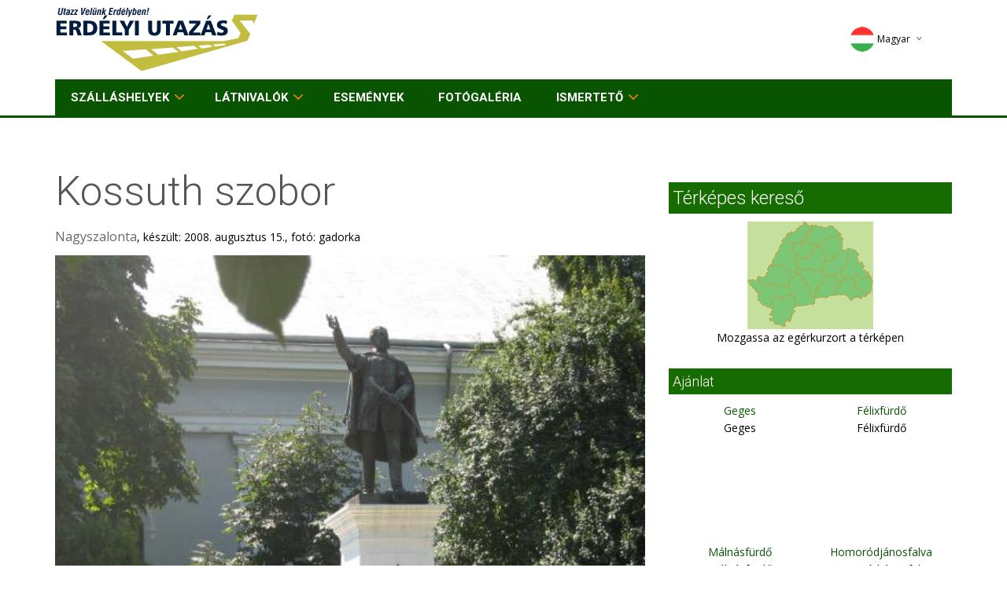

--- FILE ---
content_type: text/html; charset=iso-8859-2
request_url: https://www.erdelyiutazas.hu/magyar/photos/view.html?id=1518
body_size: 5517
content:
<!DOCTYPE HTML>
<html>

<head>

    <!-- meta -->
<title>Erdélyi Utazás - szálláshelyek, szállások, szállás, hotel, panzió, utazások, falusi szállás, falusi szállás, falusi szálláshelyek, szállás ajánlatok, hotelek, panziók, szálláshely kereső, szállás kereső</title>
<meta NAME="DESCRIPTION" CONTENT="Erdélyi Utazás, szálláshelyek, szállások, szállás, hotel, panzió, turizmus, falusi szálláshelyek, falusi szállások, falusi szállás, szállás ajánlatok">
<meta HTTP-EQUIV="Content-Type" CONTENT="text/html; charset=iso-8859-2">
<meta HTTP-EQUIV="Content-Language" CONTENT="hu" /><meta name="RESOURCE-TYPE" CONTENT="DOCUMENT">
<meta name="DISTRIBUTION" CONTENT="GLOBAL">
<meta name="AUTHOR" CONTENT="Erdélyi Utazás">
<meta name="COPYRIGHT" CONTENT="Copyright (c) 2002-2026 by Erdélyi Utazás">
<meta name="KEYWORDS" CONTENT="utazás, utazas, szállások, szállás, szálláshelyek, szallas, szallasok, szallashelyek, szálláshely kereső, falusi szállások, falusi szállás, falusi szálláshelyek, szállás ajánlatok, turizmus, apartman, apartmanok, hotel, hotelek, panzió, üdülési csekk, panziók, falusi turizmus, szálloda, vendégház, vendégházak,">
<meta name="robots" content="index, follow" />
<meta NAME="RATING" CONTENT="GENERAL" />
<meta http-equiv="X-UA-Compatible" content="IE=IE9;IE=EmulateIE9" />

<link rel="apple-touch-icon" sizes="180x180" href="/icon/apple-touch-icon.png">
<link rel="icon" type="image/png" href="/icon/favicon-32x32.png" sizes="32x32">
<link rel="icon" type="image/png" href="/icon/favicon-16x16.png" sizes="16x16">
<link rel="manifest" href="/icon/manifest.json">
<link rel="mask-icon" href="/icon/safari-pinned-tab.svg" color="#ffffff">
<link rel="shortcut icon" href="/icon/favicon.ico">
<meta name="apple-mobile-web-app-title" content="Erdélyi Utazás">
<meta name="application-name" content="Erdélyi Utazás">
<meta name="msapplication-TileColor" content="#ffffff">
<meta name="msapplication-TileImage" content="/icon/mstile-144x144.png">
<meta name="msapplication-config" content="/icon/browserconfig.xml">
<meta name="theme-color" content="#ffffff">

<!-- /meta -->


    <meta content="text/html;charset=iso-8859-2" http-equiv="Content-Type">

    <meta name="viewport" content="width=device-width, initial-scale=1.0">

    <!-- GOOGLE FONTS -->
    <link href='https://fonts.googleapis.com/css?family=Roboto:400,300,100,500,700&subset=latin,latin-ext' rel='stylesheet' type='text/css'>
    <link href='https://fonts.googleapis.com/css?family=Open+Sans:400italic,400,300,600&subset=latin,latin-ext' rel='stylesheet' type='text/css'>


    <!-- /GOOGLE FONTS -->
    <link rel="stylesheet" href="/css/bootstrap.css">
    <link rel="stylesheet" href="/css/font-awesome.css">
    <link rel="stylesheet" href="/css/icomoon.css">
    <link rel="stylesheet" href="/css/styles.css">
    <link rel="stylesheet" href="/css/mystyles.css">
    <script src="/js/modernizr.js"></script>

<script data-ad-client="ca-pub-5620435866006650" async src="https://pagead2.googlesyndication.com/pagead/js/adsbygoogle.js"></script>

</head>

<body>

    <!-- FACEBOOK WIDGET -->
<div id="fb-root"></div>
<script>(function(d, s, id) {
  var js, fjs = d.getElementsByTagName(s)[0];
  if (d.getElementById(id)) return;
  js = d.createElement(s); js.id = id;
  js.src = "//connect.facebook.net/hu_HU/sdk.js#xfbml=1&version=v2.3&appId=243931315626161";
  fjs.parentNode.insertBefore(js, fjs);
}(document, 'script', 'facebook-jssdk'));</script>
    <!-- /FACEBOOK WIDGET -->

    <div class="global-wrap">
        <header id="main-header">
            <div class="header-top">
                <div class="container">
                    <div class="row">
                        <div class="col-md-3 col-sm-5">
                            <a class="logo" href="/">
                                <img src="/img/logo-invert.png" style="text-shadow:2px 5px 5px red;" alt="Erdélyi Utazás" title="Erdélyi Utazás - főoldal" />
                            </a>
                        </div>
                        <div class="col-md-7 col-sm-7">
                        </div>

                        <div class="col-md-2 col-sm-4">
                            <div class="top-user-area clearfix">
                                <ul class="top-user-area-list list list-horizontal list-border">



                                    <li class="top-user-area-lang nav-drop">
                                        <a href="#" aa="http://www.erdelyiutazas.hu/magyar">
                                            <img src="/img/flags/32/hu.png" alt="Magyar" title="Magyar" />Magyar<i class="fa fa-angle-down"></i><i class="fa fa-angle-up"></i>
                                        </a>
                                        <ul class="list nav-drop-menu">
                                            <li>
                                                <a title="Deutsch" href="http://www.siebenburgenreisen.de/">
                                                    <img src="/img/flags/32/de.png" alt="Deutsch" title="Deutsch" /><span class="right">Deutsch</span>
                                                </a>
                                            </li>
                                            <li>
                                                <a title="English" href="http://www.erdelyiutazas.hu/english">
                                                    <img src="/img/flags/32/en.png" alt="English" title="English" /><span class="right">English</span>
                                                </a>
                                            </li>
                                            <li>
                                                <a title="Romana" href="http://www.cazareinromania.com/">
                                                    <img src="/img/flags/32/ro.png" alt="Romana" title="Romana" /><span class="right">Romana</span>
                                                </a>
                                            </li>
                                        </ul>
                                    </li>



                                </ul>
                            </div>
                        </div>
                    </div>
                </div>
            </div>
            <div class="container">
                <div class="nav">
                    <ul class="slimmenu" id="slimmenu">


                        <li><a href="/magyar/kereses/keres.html">Szálláshelyek</a>
                            <ul>
                                <li><a href="/magyar/wellness">Wellness hotelek</a></li>
                            </ul>
                        </li>


                        <li><a href="/magyar/kereses/keres.html?tip=LAT">Látnivalók</a>
				<Ul>
		                        <li><a href="/magyar/kereses/keres.html?tip=TEL">Települések</a></li>
				</ul>
                        </li>

                        <li><a href="/magyar/esemeny">Események</a></li>

                        <li><a href="/magyar/photos/search.html">Fotógaléria</a></li>




                        <li><a href="/magyar/main/ismerteto.html" rel="nofollow">Ismertető</a>
				<ul>
		                        <li><a href="/magyar/main/ajanlo.html">Ajánló</a></li>
		                        <li><a href="/magyar/main/szallasado.html" style="color:yellow" rel="nofollow">Szállásadóknak</a></li>
				</ul>
			</li>
                    </ul>
                </div>
            </div>
        </header>


        <div class="container">



<div class="gap"></div>
<div class="row">
  <div class="col-md-8">

  <h1>Kossuth szobor</h1>

<p><big>Nagyszalonta</big>, készült: 2008. augusztus 15., fotó: gadorka</p>


<center><img src="/images/userphotos/1518_93786b.jpg" border=1></center>


<table align=center cellpadding=0 cellspacing=0 width=605><tr><td><a href="/magyar/photos/view.html?id=1518&vote=1"><img border=0 class="img-inline" src="/images/photovote/0_10.png" width='121' height='27'></a><a href="/magyar/photos/view.html?id=1518&vote=2"><img border=0 class="img-inline" src="/images/photovote/1_10.png" width='121' height='27'></a><a href="/magyar/photos/view.html?id=1518&vote=3"><img border=0 class="img-inline" src="/images/photovote/2_4.png" width='121' height='27'></a><a href="/magyar/photos/view.html?id=1518&vote=4"><img border=0 class="img-inline" src="/images/photovote/3_0.png" width='121' height='27'></a><a href="/magyar/photos/view.html?id=1518&vote=5"><img border=0 class="img-inline" src="/images/photovote/4_0.png" width='121' height='27'></a></td></tr><tr><td><b>Értékeld a képet te is! Kattints a megfelelő feliratra!</b><td></tr></table>
</div>

	<div class="col-md-4">
		<!-- altalanosajanlok -->
<div id="likebox-wrapper">
<div class="fb-page" data-href="https://www.facebook.com/erdelyiutazas.hu" data-width="360" data-small-header="true" data-adapt-container-width="true" data-hide-cover="true" data-show-facepile="true" data-show-posts="false"><div class="fb-xfbml-parse-ignore"><blockquote cite="https://www.facebook.com/erdelyiutazas.hu"><a href="https://www.facebook.com/erdelyiutazas.hu">Erdélyi Utazás</a></blockquote></div></div>
</div>

<!-- keresomap -->
<script>
<!--
var maptexts=new Array();
maptexts['default']='Mozgassa az egérkurzort a térképen';
maptexts['brasso']='Brassó megye';
maptexts['bihar']='Bihar megye';
maptexts['feher']='Fehér megye';
maptexts['hargita']='Hargita megye';
maptexts['hunyad']='Hunyad megye';
maptexts['kolozs']='Kolozs megye';
maptexts['maramaros']='Máramaros megye';
maptexts['maros']='Maros megye';
maptexts['kovaszna']='Kovászna megye';
maptexts['szilagy']='Szilágy megye';



function smllmap(m) {
  if (m=='') m='default';

  document.getElementById("smallmap").src="/images/smallmap/"+m+".png";

  document.getElementById("maptext").innerHTML = maptexts[m];
}
-->
</script>
<map name="map1">
<area
  onmouseover="smllmap('brasso');" 
  href="/magyar/kereses/keres.html?tip=SZA&st=on&tm=5" alt="Brassó megye" title="Brassó megye"
  shape=poly coords="113,93, 120,75, 125,72, 133,73, 152,93, 132,100, 125,93"
  onmouseout="smllmap('');"
  />
<area
  onmouseover="smllmap('bihar');" 
  href="/magyar/kereses/keres.html?tip=SZA&st=on&tm=4" alt="Bihar megye" title="Bihar megye"
  shape=poly coords="29,54, 48,20, 57,30, 61,42, 64,57, 62,65"
  onmouseout="smllmap('');"
  />
<area
  onmouseover="smllmap('feher');" 
  href="/magyar/kereses/keres.html?tip=SZA&st=on&tm=6" alt="Fehér megye" title="Fehér megye"
  shape=poly coords="62,65, 64,57, 94,62, 101,69, 85,97"
  onmouseout="smllmap('');"
  />
<area
  onmouseover="smllmap('hargita');" 
  href="/magyar/kereses/keres.html?tip=SZA&st=on&tm=7" alt="Hargita megye" title="Hargita megye"
  shape=poly coords="125,72, 117,65, 127,53, 125,37, 135,35, 155,69, 133,73"
  onmouseout="smllmap('');"
  />
<area
  onmouseover="smllmap('hunyad');" 
  href="/magyar/kereses/keres.html?tip=SZA&st=on&tm=8" alt="Hunyad megye" title="Hunyad megye"
  shape=poly coords="62,65, 85,97, 84,105, 61,108, 54,93, 52,82"
  onmouseout="smllmap('');"
  />
<area
  onmouseover="smllmap('kolozs');" 
  href="/magyar/kereses/keres.html?tip=SZA&st=on&tm=9" alt="Kolozs megye" title="Kolozs megye"
  shape=poly coords="61,42, 73,48, 92,29, 99,49, 94,62, 64,57"
  onmouseout="smllmap('');"
  />
<area
  onmouseover="smllmap('maramaros');" 
  href="/magyar/kereses/keres.html?tip=SZA&st=on&tm=13" alt="Máramaros megye" title="Máramaros megye"
  shape=poly coords="70,27, 81,6, 108,5, 119,18, 103,20, 92,29"
  onmouseout="smllmap('');"
  />
<area
  onmouseover="smllmap('maros');" 
  href="/magyar/kereses/keres.html?tip=SZA&st=on&tm=12" alt="Maros megye" title="Maros megye"
  shape=poly coords="94,62, 99,49, 121,36, 125,37, 127,53, 117,65, 125,72, 120,75, 113,75, 112,69, 101,69"
  onmouseout="smllmap('');"
  />
<area
  onmouseover="smllmap('kovaszna');" 
  href="/magyar/kereses/keres.html?tip=SZA&st=on&tm=10" alt="Kovászna megye" title="Kovászna megye"
  shape=poly coords="133,73, 155,69, 152,93"
  onmouseout="smllmap('');"
  />
<area
  onmouseover="smllmap('szilagy');" 
  href="/magyar/kereses/keres.html?tip=SZA&st=on&tm=16" alt="Szilágy megye" title="Szilágy megye"
  shape=poly coords="56,35, 72,48, 90,30, 65,26,"
  onmouseout="smllmap('');"
  />

</map>

<h4 class="boxhead">Térképes kereső</h4>
<center>
<img id="smallmap" src="/images/smallmap/default.png" border="0" usemap="#map1" align="center" width="160" style="width:auto;height:auto;" />
<br />
<div id="maptext" style="text-align:center; height:30px; vertical-align:middle">Mozgassa az egérkurzort a térképen</div>
</center>
<!-- /keresomap -->


<!-- ajanlokjobb -->
<!-- szavazas -->

<!-- /szavazas -->


<div class="row rebox uph">
	<div class="col-lg-12">
		<h5>Ajánlat</h5>
  <div class="col-lg-6 col-md-6 col-xs-6 acc text-center">
    <div class="img img-responsive">
    </div>

    <div class="nev"><a href="/magyar/telepules/geges-1354">Geges</a></div>
    <div class="telep">Geges    </div>
  </div>
  <div class="col-lg-6 col-md-6 col-xs-6 acc text-center">
    <div class="img img-responsive">
    </div>

    <div class="nev"><a href="/magyar/telepules/felixfurdo-1897">Félixfürdő</a></div>
    <div class="telep">Félixfürdő    </div>
  </div>
  <div class="col-lg-6 col-md-6 col-xs-6 acc text-center">
    <div class="img img-responsive">
    </div>

    <div class="nev"><a href="/magyar/telepules/malnasfurdo-1117">Málnásfürdő</a></div>
    <div class="telep">Málnásfürdő    </div>
  </div>
  <div class="col-lg-6 col-md-6 col-xs-6 acc text-center">
    <div class="img img-responsive">
    </div>

    <div class="nev"><a href="/magyar/telepules/homorodjanosfalva-2020">Homoródjánosfalva</a></div>
    <div class="telep">Homoródjánosfalva    </div>
  </div>
  <div class="col-lg-6 col-md-6 col-xs-6 acc text-center">
    <div class="img img-responsive">
    </div>

    <div class="nev"><a href="/magyar/telepules/szaszvaros-1749">Szászváros</a></div>
    <div class="telep">Szászváros    </div>
  </div>
	</div>
</div>

<!-- /ajanlokjobb -->


<!-- ajanlokbal -->

<h4 class="boxhead">Fotók</h4>
<div class="xtext-center xkisajanlo row">
  <div class="col-md-6 col-xs-6 acc text-center">
   <div class="img img-responsive"><a href="/magyar/photos/view.html?id=1518"><img src="/images/userphotos/1518_93786a.jpg"></a></div>
   <div class="nev"><a href="/magyar/photos/view.html?id=1518">Kossuth szobor</a></div>
   <div class="telep"><a href="/magyar/photos/view.html?id=1518">Nagyszalonta</a></div>
  </div>
  <div class="col-md-6 col-xs-6 acc text-center">
   <div class="img img-responsive"><a href="/magyar/photos/view.html?id=2057"><img src="/images/userphotos/2057_64801a.jpg"></a></div>
   <div class="nev"><a href="/magyar/photos/view.html?id=2057">kelementelke 10</a></div>
   <div class="telep"><a href="/magyar/photos/view.html?id=2057">kelementelke</a></div>
  </div>
  <div class="col-md-6 col-xs-6 acc text-center">
   <div class="img img-responsive"><a href="/magyar/photos/view.html?id=154"><img src="/images/userphotos/154_74410a.jpg"></a></div>
   <div class="nev"><a href="/magyar/photos/view.html?id=154">Erdélyi emberek</a></div>
   <div class="telep"><a href="/magyar/photos/view.html?id=154">Farkaslaka</a></div>
  </div>
</div>

<!-- /ajanlokbal -->


<!-- /altalanosajanlok -->

	</div>

</div>
            <div class="gap gap-small"></div>
        </div>



        <footer id="main-footer">
            <div class="container">
                <div class="row row-wrap">
                    <div class="col-md-3">
                        <a class="logo" href="/">
                            <img src="/img/logo-invert.png" alt="Erdélyi Utazás" title="Erdélyi Utazás" />
                        </a>
                    </div>

                    <div class="col-md-9">
&nbsp;<br>Erdélyi Utazás -
<a href="mailto:info@erdelyiutazas.hu" onmouseover="window.status='&Iacute;rjon e-mailt';" onmouseout="window.status='';" onfocus="window.status='&Iacute;rjon e-mailt';" onblur="window.status='';">E-mail</a>
 - <a href="/magyar/main/kapcsolat.html" rel="nofollow">Kapcsolat</a>
 - <a href="/magyar/main/jogitudnivalok.html" rel="nofollow"onmouseover="window.status='Jogi tudnivalók';" onmouseout="window.status='';" onfocus="window.status='Jogi tudnivalók';" onblur="window.status='';">Jogi tudnivalók</a>
 - <a href="/magyar/sitemap">szállások</a>
 - <a href="http://www.erdelyiutazas.hu/">Erdélyi Utazás</a>
<br> 
<br> 
copyright &copy; Erdélyi Utazás 2005-2026 &nbsp; &nbsp; All rights reserved !</center>
                    </div>

                </div>

            </div>
        </footer>

        <script src="/js/jquery.js"></script>
        <script src="/js/bootstrap.js"></script>
        <script src="/js/slimmenu.js"></script>
        <script src="/js/bootstrap-datepicker.js"></script>
	<script src="/js/locales/bootstrap-datepicker.hu.js"></script>

        <script src="/js/bootstrap-timepicker.js"></script>
        <script src="/js/dropit.js"></script>
        <script src="/js/ionrangeslider.js"></script>
        <script src="/js/icheck.js"></script>
        <script src="/js/fotorama.js"></script>
        <script src="/js/typeahead.js"></script>
        <script src="/js/card-payment.js"></script>
        <script src="/js/magnific.js"></script>
        <script src="/js/owl-carousel.js"></script>
        <script src="/js/fitvids.js"></script>
        <script src="/js/tweet.js"></script>
        <script src="/js/countdown.js"></script>
        <script src="/js/gridrotator.js"></script>

        <script src="/js/custom.js"></script>

        <script src="/js/masonry.pkgd.min.js"></script>

<SCRIPT src="/js/alap.js" type="text/javascript"></SCRIPT>
<script src="/js/site.js"></script>

<script>
jQuery('document').ready( function() {


	$('#myModal').modal({backdrop: 'static', keyboard: false, show:false });

	$('[data-toggle="myModal"]').on('click',
              function(e) {
                e.preventDefault();
		var $this = $(this);
/*
                $('#ajaxModal').remove();
                var $this = $(this)
                  , $remote = $this.data('remote') || $this.attr('href')
                  , $modal = $('<div class="modal" id="ajaxModal"><div class="modal-body"></div></div>');
                // $('body').append($modal);
*/

		$("#myModal .modal-body").text('Betöltés folyamatban...');
//		$("#myModal .modal").modal({backdrop: 'static', keyboard: false});
		$("#myModal").modal("show");

                var $remote = $this.data('remote') || $this.attr('href');

                $('#newModal').html('');

		$.get( $remote, function(data) {
			// $('<div class="modal hide fade">' + data + '</div>').modal();
			$("#myModal").modal("hide");
			$('#newModal').html( data );
		}).success(function() {

//			$("#myModal .modal").modal("hide");
                       	$('#newModal .modal').modal({backdrop: 'static', keyboard: false});
//			$('#newModal .modal').modal("show");
			$('#newModal .modal .modal-body input:text:visible:first').focus();
		});



//		$(".modal-body").load($this.attr("href"));
//                $('.modal-dialog').modal();{backdrop: 'static', keyboard: false});
//                $('.modal-dialog').modal({backdrop: 'static', keyboard: false});

//		$modal = $('.modal-dialog');
//		$(  $remote ).modal('open');
//                $modal.modal({backdrop: 'static', keyboard: false});
//                $modal.load($remote);
              }
            );
}
);
</script>


    </div>
    </div>
    </div>

  <!-- Modal -->
  <div class="modal fade" id="myModal" role="dialog">
    <div class="modal-dialog">
    
      <!-- Modal content-->
      <div class="modal-content">
        <div class="modal-header">
          <button type="button" class="close" data-dismiss="modal">&times;</button>
          <h4 class="modal-title"></h4>
        </div>
        <div class="modal-body">
          <p>a</p>
        </div>
        <div class="modal-footer">
          <button type="button" class="btn btn-default" data-dismiss="modal">Close</button>

            <a href="#" class="btn btn-white" data-dismiss="modal">Close</a>
            <a href="#" class="btn btn-primary">Button</a>
            <a href="#" class="btn btn-primary">Another button...</a>
        </div>
      </div>
      
    </div>
  </div>
  
  <!-- Modal -->

<div id="newModal"></div>



<center>
<script src="https://www.google-analytics.com/urchin.js" type="text/javascript">
</script>
<script type="text/javascript">
_uacct = "UA-223520-1";
urchinTracker();
</script>

<!-- ================ STATELIT | START ============== -->
<script language="javascript" src="https://statelit.hu/stat/blank_1253_.js"></script>
<noscript>
<img src="https://statelit.hu/stat/blank_1253_.png" border="0" width="1" height="1">
</noscript>
<!-- ================ STATELIT | END ================ -->
</center>


<!-- stat -->

<!-- /stat -->





<div style='height:1px'><img src="/stat/session-TEL/1354/a-TEL/1897/a-TEL/1117/a-TEL/2020/a-TEL/1749/a.gif" width="1" height="1" style="width:1px;height:1px;"/></div></body>

</html>

--- FILE ---
content_type: text/html; charset=utf-8
request_url: https://www.google.com/recaptcha/api2/aframe
body_size: 266
content:
<!DOCTYPE HTML><html><head><meta http-equiv="content-type" content="text/html; charset=UTF-8"></head><body><script nonce="vEvAmMV3SOt7owPr1v1UKw">/** Anti-fraud and anti-abuse applications only. See google.com/recaptcha */ try{var clients={'sodar':'https://pagead2.googlesyndication.com/pagead/sodar?'};window.addEventListener("message",function(a){try{if(a.source===window.parent){var b=JSON.parse(a.data);var c=clients[b['id']];if(c){var d=document.createElement('img');d.src=c+b['params']+'&rc='+(localStorage.getItem("rc::a")?sessionStorage.getItem("rc::b"):"");window.document.body.appendChild(d);sessionStorage.setItem("rc::e",parseInt(sessionStorage.getItem("rc::e")||0)+1);localStorage.setItem("rc::h",'1768770748685');}}}catch(b){}});window.parent.postMessage("_grecaptcha_ready", "*");}catch(b){}</script></body></html>

--- FILE ---
content_type: application/javascript
request_url: https://www.erdelyiutazas.hu/js/bootstrap-timepicker.js
body_size: 6293
content:
/*!
 * Timepicker Component for Twitter Bootstrap
 *
 * Copyright 2013 Joris de Wit
 *
 * Contributors https://github.com/jdewit/bootstrap-timepicker/graphs/contributors
 *
 * For the full copyright and license information, please view the LICENSE
 * file that was distributed with this source code.
 */
(function($, window, document, undefined) {
    'use strict';

    // TIMEPICKER PUBLIC CLASS DEFINITION
    var Timepicker = function(element, options) {
        this.widget = '';
        this.$element = $(element);
        this.defaultTime = options.defaultTime;
        this.disableFocus = options.disableFocus;
        this.disableMousewheel = options.disableMousewheel;
        this.isOpen = options.isOpen;
        this.minuteStep = options.minuteStep;
        this.modalBackdrop = options.modalBackdrop;
        this.orientation = options.orientation;
        this.secondStep = options.secondStep;
        this.showInputs = options.showInputs;
        this.showMeridian = options.showMeridian;
        this.showSeconds = options.showSeconds;
        this.template = options.template;
        this.appendWidgetTo = options.appendWidgetTo;
        this.showWidgetOnAddonClick = options.showWidgetOnAddonClick;

        this._init();
    };

    Timepicker.prototype = {

        constructor: Timepicker,
        _init: function() {
            var self = this;

            if (this.showWidgetOnAddonClick && (this.$element.parent().hasClass('input-append') || this.$element.parent().hasClass('input-prepend'))) {
                this.$element.parent('.input-append, .input-prepend').find('.add-on').on({
                    'click.timepicker': $.proxy(this.showWidget, this)
                });
                this.$element.on({
                    'focus.timepicker': $.proxy(this.highlightUnit, this),
                    'click.timepicker': $.proxy(this.highlightUnit, this),
                    'keydown.timepicker': $.proxy(this.elementKeydown, this),
                    'blur.timepicker': $.proxy(this.blurElement, this),
                    'mousewheel.timepicker DOMMouseScroll.timepicker': $.proxy(this.mousewheel, this)
                });
            } else {
                if (this.template) {
                    this.$element.on({
                        'focus.timepicker': $.proxy(this.showWidget, this),
                        'click.timepicker': $.proxy(this.showWidget, this),
                        'blur.timepicker': $.proxy(this.blurElement, this),
                        'mousewheel.timepicker DOMMouseScroll.timepicker': $.proxy(this.mousewheel, this)
                    });
                } else {
                    this.$element.on({
                        'focus.timepicker': $.proxy(this.highlightUnit, this),
                        'click.timepicker': $.proxy(this.highlightUnit, this),
                        'keydown.timepicker': $.proxy(this.elementKeydown, this),
                        'blur.timepicker': $.proxy(this.blurElement, this),
                        'mousewheel.timepicker DOMMouseScroll.timepicker': $.proxy(this.mousewheel, this)
                    });
                }
            }

            if (this.template !== false) {
                this.$widget = $(this.getTemplate()).on('click', $.proxy(this.widgetClick, this));
            } else {
                this.$widget = false;
            }

            if (this.showInputs && this.$widget !== false) {
                this.$widget.find('input').each(function() {
                    $(this).on({
                        'click.timepicker': function() {
                            $(this).select();
                        },
                        'keydown.timepicker': $.proxy(self.widgetKeydown, self),
                        'keyup.timepicker': $.proxy(self.widgetKeyup, self)
                    });
                });
            }

            this.setDefaultTime(this.defaultTime);
        },

        blurElement: function() {
            this.highlightedUnit = null;
            this.updateFromElementVal();
        },

        clear: function() {
            this.hour = '';
            this.minute = '';
            this.second = '';
            this.meridian = '';

            this.$element.val('');
        },

        decrementHour: function() {
            if (this.showMeridian) {
                if (this.hour === 1) {
                    this.hour = 12;
                } else if (this.hour === 12) {
                    this.hour--;

                    return this.toggleMeridian();
                } else if (this.hour === 0) {
                    this.hour = 11;

                    return this.toggleMeridian();
                } else {
                    this.hour--;
                }
            } else {
                if (this.hour <= 0) {
                    this.hour = 23;
                } else {
                    this.hour--;
                }
            }
        },

        decrementMinute: function(step) {
            var newVal;

            if (step) {
                newVal = this.minute - step;
            } else {
                newVal = this.minute - this.minuteStep;
            }

            if (newVal < 0) {
                this.decrementHour();
                this.minute = newVal + 60;
            } else {
                this.minute = newVal;
            }
        },

        decrementSecond: function() {
            var newVal = this.second - this.secondStep;

            if (newVal < 0) {
                this.decrementMinute(true);
                this.second = newVal + 60;
            } else {
                this.second = newVal;
            }
        },

        elementKeydown: function(e) {
            switch (e.keyCode) {
                case 9: //tab
                case 27: // escape
                    this.updateFromElementVal();
                    break;
                case 37: // left arrow
                    e.preventDefault();
                    this.highlightPrevUnit();
                    break;
                case 38: // up arrow
                    e.preventDefault();
                    switch (this.highlightedUnit) {
                        case 'hour':
                            this.incrementHour();
                            this.highlightHour();
                            break;
                        case 'minute':
                            this.incrementMinute();
                            this.highlightMinute();
                            break;
                        case 'second':
                            this.incrementSecond();
                            this.highlightSecond();
                            break;
                        case 'meridian':
                            this.toggleMeridian();
                            this.highlightMeridian();
                            break;
                    }
                    this.update();
                    break;
                case 39: // right arrow
                    e.preventDefault();
                    this.highlightNextUnit();
                    break;
                case 40: // down arrow
                    e.preventDefault();
                    switch (this.highlightedUnit) {
                        case 'hour':
                            this.decrementHour();
                            this.highlightHour();
                            break;
                        case 'minute':
                            this.decrementMinute();
                            this.highlightMinute();
                            break;
                        case 'second':
                            this.decrementSecond();
                            this.highlightSecond();
                            break;
                        case 'meridian':
                            this.toggleMeridian();
                            this.highlightMeridian();
                            break;
                    }

                    this.update();
                    break;
            }
        },

        getCursorPosition: function() {
            var input = this.$element.get(0);

            if ('selectionStart' in input) { // Standard-compliant browsers

                return input.selectionStart;
            } else if (document.selection) { // IE fix
                input.focus();
                var sel = document.selection.createRange(),
                    selLen = document.selection.createRange().text.length;

                sel.moveStart('character', -input.value.length);

                return sel.text.length - selLen;
            }
        },

        getTemplate: function() {
            var template,
                hourTemplate,
                minuteTemplate,
                secondTemplate,
                meridianTemplate,
                templateContent;

            if (this.showInputs) {
                hourTemplate = '<input type="text" class="bootstrap-timepicker-hour" maxlength="2"/>';
                minuteTemplate = '<input type="text" class="bootstrap-timepicker-minute" maxlength="2"/>';
                secondTemplate = '<input type="text" class="bootstrap-timepicker-second" maxlength="2"/>';
                meridianTemplate = '<input type="text" class="bootstrap-timepicker-meridian" maxlength="2"/>';
            } else {
                hourTemplate = '<span class="bootstrap-timepicker-hour"></span>';
                minuteTemplate = '<span class="bootstrap-timepicker-minute"></span>';
                secondTemplate = '<span class="bootstrap-timepicker-second"></span>';
                meridianTemplate = '<span class="bootstrap-timepicker-meridian"></span>';
            }

            templateContent = '<table>' +
                '<tr>' +
                '<td><a href="#" data-action="incrementHour"><i class="fa fa-angle-up"></i></a></td>' +
                '<td class="separator">&nbsp;</td>' +
                '<td><a href="#" data-action="incrementMinute"><i class="fa fa-angle-up"></i></a></td>' +
                (this.showSeconds ?
                '<td class="separator">&nbsp;</td>' +
                '<td><a href="#" data-action="incrementSecond"><i class="fa fa-angle-up"></i></a></td>' : '') +
                (this.showMeridian ?
                '<td class="separator">&nbsp;</td>' +
                '<td class="meridian-column"><a href="#" data-action="toggleMeridian"><i class="fa fa-angle-up"></i></a></td>' : '') +
                '</tr>' +
                '<tr>' +
                '<td>' + hourTemplate + '</td> ' +
                '<td class="separator">:</td>' +
                '<td>' + minuteTemplate + '</td> ' +
                (this.showSeconds ?
                '<td class="separator">:</td>' +
                '<td>' + secondTemplate + '</td>' : '') +
                (this.showMeridian ?
                '<td class="separator">&nbsp;</td>' +
                '<td>' + meridianTemplate + '</td>' : '') +
                '</tr>' +
                '<tr>' +
                '<td><a href="#" data-action="decrementHour"><i class="fa fa-angle-down"></i></a></td>' +
                '<td class="separator"></td>' +
                '<td><a href="#" data-action="decrementMinute"><i class="fa fa-angle-down"></i></a></td>' +
                (this.showSeconds ?
                '<td class="separator">&nbsp;</td>' +
                '<td><a href="#" data-action="decrementSecond"><i class="fa fa-angle-down"></i></a></td>' : '') +
                (this.showMeridian ?
                '<td class="separator">&nbsp;</td>' +
                '<td><a href="#" data-action="toggleMeridian"><i class="fa fa-angle-down"></i></a></td>' : '') +
                '</tr>' +
                '</table>';

            switch (this.template) {
                case 'modal':
                    template = '<div class="bootstrap-timepicker-widget modal hide fade in" data-backdrop="' + (this.modalBackdrop ? 'true' : 'false') + '">' +
                        '<div class="modal-header">' +
                        '<a href="#" class="close" data-dismiss="modal">Ă</a>' +
                        '<h3>Pick a Time</h3>' +
                        '</div>' +
                        '<div class="modal-content">' +
                        templateContent +
                        '</div>' +
                        '<div class="modal-footer">' +
                        '<a href="#" class="btn btn-primary" data-dismiss="modal">OK</a>' +
                        '</div>' +
                        '</div>';
                    break;
                case 'dropdown':
                    template = '<div class="bootstrap-timepicker-widget dropdown-menu">' + templateContent + '</div>';
                    break;
            }

            return template;
        },

        getTime: function() {
            if (this.hour === '') {
                return '';
            }

            return this.hour + ':' + (this.minute.toString().length === 1 ? '0' + this.minute : this.minute) + (this.showSeconds ? ':' + (this.second.toString().length === 1 ? '0' + this.second : this.second) : '') + (this.showMeridian ? ' ' + this.meridian : '');
        },

        hideWidget: function() {
            if (this.isOpen === false) {
                return;
            }

            this.$element.trigger({
                'type': 'hide.timepicker',
                'time': {
                    'value': this.getTime(),
                    'hours': this.hour,
                    'minutes': this.minute,
                    'seconds': this.second,
                    'meridian': this.meridian
                }
            });

            if (this.template === 'modal' && this.$widget.modal) {
                this.$widget.modal('hide');
            } else {
                this.$widget.removeClass('open');
            }

            $(document).off('mousedown.timepicker, touchend.timepicker');

            this.isOpen = false;
            // show/hide approach taken by datepicker
            this.$widget.detach();
        },

        highlightUnit: function() {
            this.position = this.getCursorPosition();
            if (this.position >= 0 && this.position <= 2) {
                this.highlightHour();
            } else if (this.position >= 3 && this.position <= 5) {
                this.highlightMinute();
            } else if (this.position >= 6 && this.position <= 8) {
                if (this.showSeconds) {
                    this.highlightSecond();
                } else {
                    this.highlightMeridian();
                }
            } else if (this.position >= 9 && this.position <= 11) {
                this.highlightMeridian();
            }
        },

        highlightNextUnit: function() {
            switch (this.highlightedUnit) {
                case 'hour':
                    this.highlightMinute();
                    break;
                case 'minute':
                    if (this.showSeconds) {
                        this.highlightSecond();
                    } else if (this.showMeridian) {
                        this.highlightMeridian();
                    } else {
                        this.highlightHour();
                    }
                    break;
                case 'second':
                    if (this.showMeridian) {
                        this.highlightMeridian();
                    } else {
                        this.highlightHour();
                    }
                    break;
                case 'meridian':
                    this.highlightHour();
                    break;
            }
        },

        highlightPrevUnit: function() {
            switch (this.highlightedUnit) {
                case 'hour':
                    if (this.showMeridian) {
                        this.highlightMeridian();
                    } else if (this.showSeconds) {
                        this.highlightSecond();
                    } else {
                        this.highlightMinute();
                    }
                    break;
                case 'minute':
                    this.highlightHour();
                    break;
                case 'second':
                    this.highlightMinute();
                    break;
                case 'meridian':
                    if (this.showSeconds) {
                        this.highlightSecond();
                    } else {
                        this.highlightMinute();
                    }
                    break;
            }
        },

        highlightHour: function() {
            var $element = this.$element.get(0),
                self = this;

            this.highlightedUnit = 'hour';

            if ($element.setSelectionRange) {
                setTimeout(function() {
                    if (self.hour < 10) {
                        $element.setSelectionRange(0, 1);
                    } else {
                        $element.setSelectionRange(0, 2);
                    }
                }, 0);
            }
        },

        highlightMinute: function() {
            var $element = this.$element.get(0),
                self = this;

            this.highlightedUnit = 'minute';

            if ($element.setSelectionRange) {
                setTimeout(function() {
                    if (self.hour < 10) {
                        $element.setSelectionRange(2, 4);
                    } else {
                        $element.setSelectionRange(3, 5);
                    }
                }, 0);
            }
        },

        highlightSecond: function() {
            var $element = this.$element.get(0),
                self = this;

            this.highlightedUnit = 'second';

            if ($element.setSelectionRange) {
                setTimeout(function() {
                    if (self.hour < 10) {
                        $element.setSelectionRange(5, 7);
                    } else {
                        $element.setSelectionRange(6, 8);
                    }
                }, 0);
            }
        },

        highlightMeridian: function() {
            var $element = this.$element.get(0),
                self = this;

            this.highlightedUnit = 'meridian';

            if ($element.setSelectionRange) {
                if (this.showSeconds) {
                    setTimeout(function() {
                        if (self.hour < 10) {
                            $element.setSelectionRange(8, 10);
                        } else {
                            $element.setSelectionRange(9, 11);
                        }
                    }, 0);
                } else {
                    setTimeout(function() {
                        if (self.hour < 10) {
                            $element.setSelectionRange(5, 7);
                        } else {
                            $element.setSelectionRange(6, 8);
                        }
                    }, 0);
                }
            }
        },

        incrementHour: function() {
            if (this.showMeridian) {
                if (this.hour === 11) {
                    this.hour++;
                    return this.toggleMeridian();
                } else if (this.hour === 12) {
                    this.hour = 0;
                }
            }
            if (this.hour === 23) {
                this.hour = 0;

                return;
            }
            this.hour++;
        },

        incrementMinute: function(step) {
            var newVal;

            if (step) {
                newVal = this.minute + step;
            } else {
                newVal = this.minute + this.minuteStep - (this.minute % this.minuteStep);
            }

            if (newVal > 59) {
                this.incrementHour();
                this.minute = newVal - 60;
            } else {
                this.minute = newVal;
            }
        },

        incrementSecond: function() {
            var newVal = this.second + this.secondStep - (this.second % this.secondStep);

            if (newVal > 59) {
                this.incrementMinute(true);
                this.second = newVal - 60;
            } else {
                this.second = newVal;
            }
        },

        mousewheel: function(e) {
            if (this.disableMousewheel) {
                return;
            }

            e.preventDefault();
            e.stopPropagation();

            var delta = e.originalEvent.wheelDelta || -e.originalEvent.detail,
                scrollTo = null;

            if (e.type === 'mousewheel') {
                scrollTo = (e.originalEvent.wheelDelta * -1);
            } else if (e.type === 'DOMMouseScroll') {
                scrollTo = 40 * e.originalEvent.detail;
            }

            if (scrollTo) {
                e.preventDefault();
                $(this).scrollTop(scrollTo + $(this).scrollTop());
            }

            switch (this.highlightedUnit) {
                case 'minute':
                    if (delta > 0) {
                        this.incrementMinute();
                    } else {
                        this.decrementMinute();
                    }
                    this.highlightMinute();
                    break;
                case 'second':
                    if (delta > 0) {
                        this.incrementSecond();
                    } else {
                        this.decrementSecond();
                    }
                    this.highlightSecond();
                    break;
                case 'meridian':
                    this.toggleMeridian();
                    this.highlightMeridian();
                    break;
                default:
                    if (delta > 0) {
                        this.incrementHour();
                    } else {
                        this.decrementHour();
                    }
                    this.highlightHour();
                    break;
            }

            return false;
        },

        // This method was adapted from bootstrap-datepicker.
        place: function() {
            if (this.isInline) {
                return;
            }
            var widgetWidth = this.$widget.outerWidth(),
                widgetHeight = this.$widget.outerHeight(),
                visualPadding = 10,
                windowWidth =
                    $(window).width(),
                windowHeight = $(window).height(),
                scrollTop = $(window).scrollTop();

            var zIndex = parseInt(this.$element.parents().filter(function() {}).first().css('z-index'), 10) + 10;
            var offset = this.component ? this.component.parent().offset() : this.$element.offset();
            var height = this.component ? this.component.outerHeight(true) : this.$element.outerHeight(false);
            var width = this.component ? this.component.outerWidth(true) : this.$element.outerWidth(false);
            var left = offset.left,
                top = offset.top;

            this.$widget.removeClass('timepicker-orient-top timepicker-orient-bottom timepicker-orient-right timepicker-orient-left');

            if (this.orientation.x !== 'auto') {
                this.picker.addClass('datepicker-orient-' + this.orientation.x);
                if (this.orientation.x === 'right') {
                    left -= widgetWidth - width;
                }
            } else {
                // auto x orientation is best-placement: if it crosses a window edge, fudge it sideways
                // Default to left
                this.$widget.addClass('timepicker-orient-left');
                if (offset.left < 0) {
                    left -= offset.left - visualPadding;
                } else if (offset.left + widgetWidth > windowWidth) {
                    left = windowWidth - widgetWidth - visualPadding;
                }
            }
            // auto y orientation is best-situation: top or bottom, no fudging, decision based on which shows more of the widget
            var yorient = this.orientation.y,
                topOverflow, bottomOverflow;
            if (yorient === 'auto') {
                topOverflow = -scrollTop + offset.top - widgetHeight;
                bottomOverflow = scrollTop + windowHeight - (offset.top + height + widgetHeight);
                if (Math.max(topOverflow, bottomOverflow) === bottomOverflow) {
                    yorient = 'top';
                } else {
                    yorient = 'bottom';
                }
            }
            this.$widget.addClass('timepicker-orient-' + yorient);
            if (yorient === 'top') {
                top += height;
            } else {
                top -= widgetHeight + parseInt(this.$widget.css('padding-top'), 10);
            }

            this.$widget.css({
                top: top,
                left: left,
                zIndex: zIndex
            });
        },

        remove: function() {
            $('document').off('.timepicker');
            if (this.$widget) {
                this.$widget.remove();
            }
            delete this.$element.data().timepicker;
        },

        setDefaultTime: function(defaultTime) {
            if (!this.$element.val()) {
                if (defaultTime === 'current') {
                    var dTime = new Date(),
                        hours = dTime.getHours(),
                        minutes = dTime.getMinutes(),
                        seconds = dTime.getSeconds(),
                        meridian = 'AM';

                    if (seconds !== 0) {
                        seconds = Math.ceil(dTime.getSeconds() / this.secondStep) * this.secondStep;
                        if (seconds === 60) {
                            minutes += 1;
                            seconds = 0;
                        }
                    }

                    if (minutes !== 0) {
                        minutes = Math.ceil(dTime.getMinutes() / this.minuteStep) * this.minuteStep;
                        if (minutes === 60) {
                            hours += 1;
                            minutes = 0;
                        }
                    }

                    if (this.showMeridian) {
                        if (hours === 0) {
                            hours = 12;
                        } else if (hours >= 12) {
                            if (hours > 12) {
                                hours = hours - 12;
                            }
                            meridian = 'PM';
                        } else {
                            meridian = 'AM';
                        }
                    }

                    this.hour = hours;
                    this.minute = minutes;
                    this.second = seconds;
                    this.meridian = meridian;

                    this.update();

                } else if (defaultTime === false) {
                    this.hour = 0;
                    this.minute = 0;
                    this.second = 0;
                    this.meridian = 'AM';
                } else {
                    this.setTime(defaultTime);
                }
            } else {
                this.updateFromElementVal();
            }
        },

        setTime: function(time, ignoreWidget) {
            if (!time) {
                this.clear();
                return;
            }

            var timeArray,
                hour,
                minute,
                second,
                meridian;

            if (typeof time === 'object' && time.getMonth) {
                // this is a date object
                hour = time.getHours();
                minute = time.getMinutes();
                second = time.getSeconds();

                if (this.showMeridian) {
                    meridian = 'AM';
                    if (hour > 12) {
                        meridian = 'PM';
                        hour = hour % 12;
                    }

                    if (hour === 12) {
                        meridian = 'PM';
                    }
                }
            } else {
                if (time.match(/p/i) !== null) {
                    meridian = 'PM';
                } else {
                    meridian = 'AM';
                }

                time = time.replace(/[^0-9\:]/g, '');

                timeArray = time.split(':');

                hour = timeArray[0] ? timeArray[0].toString() : timeArray.toString();
                minute = timeArray[1] ? timeArray[1].toString() : '';
                second = timeArray[2] ? timeArray[2].toString() : '';

                // idiot proofing
                if (hour.length > 4) {
                    second = hour.substr(4, 2);
                }
                if (hour.length > 2) {
                    minute = hour.substr(2, 2);
                    hour = hour.substr(0, 2);
                }
                if (minute.length > 2) {
                    second = minute.substr(2, 2);
                    minute = minute.substr(0, 2);
                }
                if (second.length > 2) {
                    second = second.substr(2, 2);
                }

                hour = parseInt(hour, 10);
                minute = parseInt(minute, 10);
                second = parseInt(second, 10);

                if (isNaN(hour)) {
                    hour = 0;
                }
                if (isNaN(minute)) {
                    minute = 0;
                }
                if (isNaN(second)) {
                    second = 0;
                }

                if (this.showMeridian) {
                    if (hour < 1) {
                        hour = 1;
                    } else if (hour > 12) {
                        hour = 12;
                    }
                } else {
                    if (hour >= 24) {
                        hour = 23;
                    } else if (hour < 0) {
                        hour = 0;
                    }
                    if (hour < 13 && meridian === 'PM') {
                        hour = hour + 12;
                    }
                }

                if (minute < 0) {
                    minute = 0;
                } else if (minute >= 60) {
                    minute = 59;
                }

                if (this.showSeconds) {
                    if (isNaN(second)) {
                        second = 0;
                    } else if (second < 0) {
                        second = 0;
                    } else if (second >= 60) {
                        second = 59;
                    }
                }
            }

            this.hour = hour;
            this.minute = minute;
            this.second = second;
            this.meridian = meridian;

            this.update(ignoreWidget);
        },

        showWidget: function() {
            if (this.isOpen) {
                return;
            }

            if (this.$element.is(':disabled')) {
                return;
            }

            // show/hide approach taken by datepicker
            this.$widget.appendTo(this.appendWidgetTo);
            var self = this;
            $(document).on('mousedown.timepicker, touchend.timepicker', function(e) {
                // This condition was inspired by bootstrap-datepicker.
                // The element the timepicker is invoked on is the input but it has a sibling for addon/button.
                if (!(self.$element.parent().find(e.target).length ||
                    self.$widget.is(e.target) ||
                    self.$widget.find(e.target).length)) {
                    self.hideWidget();
                }
            });

            this.$element.trigger({
                'type': 'show.timepicker',
                'time': {
                    'value': this.getTime(),
                    'hours': this.hour,
                    'minutes': this.minute,
                    'seconds': this.second,
                    'meridian': this.meridian
                }
            });

            this.place();
            if (this.disableFocus) {
                this.$element.blur();
            }

            // widget shouldn't be empty on open
            if (this.hour === '') {
                if (this.defaultTime) {
                    this.setDefaultTime(this.defaultTime);
                } else {
                    this.setTime('0:0:0');
                }
            }

            if (this.template === 'modal' && this.$widget.modal) {
                this.$widget.modal('show').on('hidden', $.proxy(this.hideWidget, this));
            } else {
                if (this.isOpen === false) {
                    this.$widget.addClass('open');
                }
            }

            this.isOpen = true;
        },

        toggleMeridian: function() {
            this.meridian = this.meridian === 'AM' ? 'PM' : 'AM';
        },

        update: function(ignoreWidget) {
            this.updateElement();
            if (!ignoreWidget) {
                this.updateWidget();
            }

            this.$element.trigger({
                'type': 'changeTime.timepicker',
                'time': {
                    'value': this.getTime(),
                    'hours': this.hour,
                    'minutes': this.minute,
                    'seconds': this.second,
                    'meridian': this.meridian
                }
            });
        },

        updateElement: function() {
            this.$element.val(this.getTime()).change();
        },

        updateFromElementVal: function() {
            this.setTime(this.$element.val());
        },

        updateWidget: function() {
            if (this.$widget === false) {
                return;
            }

            var hour = this.hour,
                minute = this.minute.toString().length === 1 ? '0' + this.minute : this.minute,
                second = this.second.toString().length === 1 ? '0' + this.second : this.second;

            if (this.showInputs) {
                this.$widget.find('input.bootstrap-timepicker-hour').val(hour);
                this.$widget.find('input.bootstrap-timepicker-minute').val(minute);

                if (this.showSeconds) {
                    this.$widget.find('input.bootstrap-timepicker-second').val(second);
                }
                if (this.showMeridian) {
                    this.$widget.find('input.bootstrap-timepicker-meridian').val(this.meridian);
                }
            } else {
                this.$widget.find('span.bootstrap-timepicker-hour').text(hour);
                this.$widget.find('span.bootstrap-timepicker-minute').text(minute);

                if (this.showSeconds) {
                    this.$widget.find('span.bootstrap-timepicker-second').text(second);
                }
                if (this.showMeridian) {
                    this.$widget.find('span.bootstrap-timepicker-meridian').text(this.meridian);
                }
            }
        },

        updateFromWidgetInputs: function() {
            if (this.$widget === false) {
                return;
            }

            var t = this.$widget.find('input.bootstrap-timepicker-hour').val() + ':' +
                this.$widget.find('input.bootstrap-timepicker-minute').val() +
                (this.showSeconds ? ':' + this.$widget.find('input.bootstrap-timepicker-second').val() : '') +
                (this.showMeridian ? this.$widget.find('input.bootstrap-timepicker-meridian').val() : '');

            this.setTime(t, true);
        },

        widgetClick: function(e) {
            e.stopPropagation();
            e.preventDefault();

            var $input = $(e.target),
                action = $input.closest('a').data('action');

            if (action) {
                this[action]();
            }
            this.update();

            if ($input.is('input')) {
                $input.get(0).setSelectionRange(0, 2);
            }
        },

        widgetKeydown: function(e) {
            var $input = $(e.target),
                name = $input.attr('class').replace('bootstrap-timepicker-', '');

            switch (e.keyCode) {
                case 9: //tab
                    if ((this.showMeridian && name === 'meridian') || (this.showSeconds && name === 'second') || (!this.showMeridian && !this.showSeconds && name === 'minute')) {
                        return this.hideWidget();
                    }
                    break;
                case 27: // escape
                    this.hideWidget();
                    break;
                case 38: // up arrow
                    e.preventDefault();
                    switch (name) {
                        case 'hour':
                            this.incrementHour();
                            break;
                        case 'minute':
                            this.incrementMinute();
                            break;
                        case 'second':
                            this.incrementSecond();
                            break;
                        case 'meridian':
                            this.toggleMeridian();
                            break;
                    }
                    this.setTime(this.getTime());
                    $input.get(0).setSelectionRange(0, 2);
                    break;
                case 40: // down arrow
                    e.preventDefault();
                    switch (name) {
                        case 'hour':
                            this.decrementHour();
                            break;
                        case 'minute':
                            this.decrementMinute();
                            break;
                        case 'second':
                            this.decrementSecond();
                            break;
                        case 'meridian':
                            this.toggleMeridian();
                            break;
                    }
                    this.setTime(this.getTime());
                    $input.get(0).setSelectionRange(0, 2);
                    break;
            }
        },

        widgetKeyup: function(e) {
            if ((e.keyCode === 65) || (e.keyCode === 77) || (e.keyCode === 80) || (e.keyCode === 46) || (e.keyCode === 8) || (e.keyCode >= 46 && e.keyCode <= 57)) {
                this.updateFromWidgetInputs();
            }
        }
    };

    //TIMEPICKER PLUGIN DEFINITION
    $.fn.timepicker = function(option) {
        var args = Array.apply(null, arguments);
        args.shift();
        return this.each(function() {
            var $this = $(this),
                data = $this.data('timepicker'),
                options = typeof option === 'object' && option;

            if (!data) {
                $this.data('timepicker', (data = new Timepicker(this, $.extend({}, $.fn.timepicker.defaults, options, $(this).data()))));
            }

            if (typeof option === 'string') {
                data[option].apply(data, args);
            }
        });
    };

    $.fn.timepicker.defaults = {
        defaultTime: 'current',
        disableFocus: false,
        disableMousewheel: false,
        isOpen: false,
        minuteStep: 15,
        modalBackdrop: false,
        orientation: {
            x: 'auto',
            y: 'auto'
        },
        secondStep: 15,
        showSeconds: false,
        showInputs: true,
        showMeridian: true,
        template: 'dropdown',
        appendWidgetTo: 'body',
        showWidgetOnAddonClick: true
    };

    $.fn.timepicker.Constructor = Timepicker;

})(jQuery, window, document);